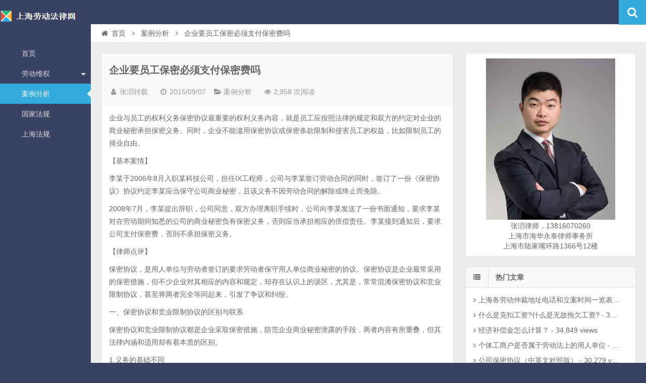

--- FILE ---
content_type: text/html; charset=UTF-8
request_url: http://zzttlaw.com/arbitration-proceeding/business-to-employee-confidentiality-to-pay-a-security-fee.html
body_size: 10279
content:
<!DOCTYPE html>
<html lang="zh-CN">
<head>
    <meta charset="UTF-8" />
    <meta name="viewport" content="width=device-width, initial-scale=1.0" />
    <meta http-equiv="Cache-Control" content="no-transform" />
    <meta http-equiv="Cache-Control" content="no-siteapp" />
    <meta http-equiv="X-UA-Compatible" content="IE=edge,chrome=1" />
    <meta name="renderer" content="webkit">
    <meta name="applicable-device"content="pc,mobile">
    <title>企业要员工保密必须支付保密费吗 | 劳动争议法律网</title>
<meta name="keywords" content="" />
<meta name="description" content="企业与员工的权利义务保密协议最重要的权利义务内容，就是员工应按照法律的规定和双方的约定对企业的商业秘密承担保密义务。同时，企业不能滥用保密协议或保密条款限制和侵害员工的权益，比如限制员工的择业自由。 【基本案情】 李某于2006年8月入职某科技公司，担任IX工" />
<link rel='dns-prefetch' href='//libs.baidu.com' />
<link rel='dns-prefetch' href='//s.w.org' />
<link rel="alternate" type="application/rss+xml" title="劳动争议法律网 &raquo; Feed" href="http://zzttlaw.com/feed" />
<link rel="alternate" type="application/rss+xml" title="劳动争议法律网 &raquo; 评论Feed" href="http://zzttlaw.com/comments/feed" />
<link rel='stylesheet' id='font-awesome-css'  href='http://zzttlaw.com/wp-content/themes/wpdx/assets/css/font-awesome.min.css' type='text/css' media='all' />
<link rel='stylesheet' id='default-css'  href='http://zzttlaw.com/wp-content/themes/wpdx/style.css?ver=3.3' type='text/css' media='all' />
<link rel='stylesheet' id='tablepress-default-css'  href='http://zzttlaw.com/wp-content/plugins/tablepress/css/default.min.css?ver=1.8' type='text/css' media='all' />
<script type='text/javascript' src='//libs.baidu.com/jquery/1.8.3/jquery.min.js?ver=3.3'></script>
<script type='text/javascript' src='http://zzttlaw.com/wp-content/themes/wpdx/assets/js/base.js?ver=3.3'></script>
<link rel='https://api.w.org/' href='http://zzttlaw.com/wp-json/' />
<link rel="EditURI" type="application/rsd+xml" title="RSD" href="http://zzttlaw.com/xmlrpc.php?rsd" />
<link rel="wlwmanifest" type="application/wlwmanifest+xml" href="http://zzttlaw.com/wp-includes/wlwmanifest.xml" /> 

<link rel="alternate" type="application/json+oembed" href="http://zzttlaw.com/wp-json/oembed/1.0/embed?url=http%3A%2F%2Fzzttlaw.com%2Farbitration-proceeding%2Fbusiness-to-employee-confidentiality-to-pay-a-security-fee.html" />
<link rel="alternate" type="text/xml+oembed" href="http://zzttlaw.com/wp-json/oembed/1.0/embed?url=http%3A%2F%2Fzzttlaw.com%2Farbitration-proceeding%2Fbusiness-to-employee-confidentiality-to-pay-a-security-fee.html&#038;format=xml" />
<link rel="shortcut icon" href="http://zzttlaw.com/wp-content/themes/wpdx/favicon.ico" title="Favicon" />
  <!--[if lt IE 9]>
  <script src="http://zzttlaw.com/wp-content/themes/wpdx/assets/js/html5.js"></script>
  <script src="http://zzttlaw.com/wp-content/themes/wpdx/assets/js/css3-mediaqueries.js"></script>
  <![endif]-->
  <!--[if IE 8]>
  <link rel="stylesheet" href="http://zzttlaw.com/wp-content/themes/wpdx/assets/css/ie8.css">
  <![endif]-->
  
    <link rel="stylesheet" type="text/css" media="all" href="http://zzttlaw.com/wp-content/themes/wpdx/assets/css/style-blue.css" /><style type="text/css" media="screen">#logo .logoimg{background:url("http://zzttlaw.com/wp-content/uploads/2017/04/logo5.png") no-repeat scroll 0 0 transparent;}.style-vertical #logo .logoimg{background:url("http://zzttlaw.com/wp-content/uploads/2017/04/logo5.png") no-repeat scroll 0 0 transparent;line-height:70px;}</style></head>
<body id="top" class="post-template-default single single-post postid-10944 single-format-standard chrome">
    <div id="top-part">
        <div id="top-bar" class="navbar navbar-inverse">
  <div id="logo">
    <hgroup>
            <div class="logoimg"><a href="http://zzttlaw.com/" title="劳动争议法律网" rel="home">劳动争议法律网</a></div>
          </hgroup>
  </div>
  <ul class="nav user-nav">
                  </ul>
            <div id="search">
        <div class="toggle-search">
          <i class="fa fa-search fa-white fa-fw"></i>
        </div>
        <div class="search-expand">
          <div class="search-expand-inner">
            <form method="get" class="searchform themeform" action="http://zzttlaw.com" >
              <div>
                                <input type="text" class="search" name="s" onblur="if(this.value=='')this.value='输入内容并按回车键';" onfocus="if(this.value=='输入内容并按回车键')this.value='';" value="输入内容并按回车键" x-webkit-speech />
                <button type="submit" id="submit-bt" title="搜索"><i class="fa fa-search"></i></button>
              </div>
            </form>
          </div>
        </div>
      </div>
          </div>        <header id="header" role="banner">
            <nav id="main-nav" role="navigation"> <a href="#" class="visible-phone"><i class="fa fa-align-justify fa-fw"></i>导航菜单</a>
                <ul>
                    <li><a href="http://zzttlaw.com/"><i class="fa icon-home fa-fw"></i>首页</a></li>
<li class=" submenu"><a href="http://zzttlaw.com/category/zhangtao-original"><i class="fa icon-legal fa-fw"></i>劳动维权 <span class="caret"></span></a>
<ul  class="sub-menu">
	<li><a href="http://zzttlaw.com/category/labor-contract">劳动合同</a></li>
	<li><a href="http://zzttlaw.com/category/labor-dispatch">劳务派遣</a></li>
	<li><a href="http://zzttlaw.com/category/dismissal-termination">辞职辞退</a></li>
	<li><a href="http://zzttlaw.com/category/salary-welfare">工资福利</a></li>
	<li><a href="http://zzttlaw.com/category/social-security">社会保险</a></li>
	<li><a href="http://zzttlaw.com/category/injury-occupational-disease">工伤职业病</a></li>
</ul>
</li>
<li class="current-post-ancestor current-menu-parent"><a href="http://zzttlaw.com/category/arbitration-proceeding"><i class="fa icon-book fa-fw"></i>案例分析</a></li>
<li><a href="http://zzttlaw.com/category/state-laws"><i class="fa icon-file-text fa-fw"></i>国家法规</a></li>
<li><a href="http://zzttlaw.com/category/shanghai-laws"><i class="fa icon-file fa-fw"></i>上海法规</a></li>
                </ul><div class="clear"></div>
            </nav>
        </header>
    </div>
    <div id="main-content"><div id="content-header">
  <div id="breadcrumb"> <a href="http://zzttlaw.com" title="返回首页" class="tip-bottom"><i class="fa fa-home fa-fw"></i>首页</a> <i class="fa fa-angle-right fa-fw"></i> <a href="http://zzttlaw.com/category/arbitration-proceeding">案例分析</a> <i class="fa fa-angle-right fa-fw"></i> <span class="current">企业要员工保密必须支付保密费吗</span></div></div>
<div class="container-fluid">
    <div class="row-fluid">
   <div class="span8">
    
 <div class="widget-box">
  <article id="post-10944" class="widget-content single-post">
   <header id="post-header">
        <h1 class="post-title">企业要员工保密必须支付保密费吗</h1>
    <div class="clear"></div>
    <p class="post-meta">
			<span><i class="fa fa-user fa-fw"></i><a href="http://zzttlaw.com/author/zhangtao" title="">张滔转载</a></span>
				<span class="time"><i class="fa fa-clock-o fa-fw"></i>2015/09/07</span>
	      <span class="cat"><i class="fa fa-folder-open fa-fw"></i><a href="http://zzttlaw.com/category/arbitration-proceeding" rel="category tag">案例分析</a></span>
  			<span class="eye"><i class="fa fa-eye fa-fw"></i>2,958 次阅读</span>
			</p>
<div class="clear"></div>
  </header>
  <div class="entry">
        <p>企业与员工的权利义务保密协议最重要的权利义务内容，就是员工应按照法律的规定和双方的约定对企业的商业秘密承担保密义务。同时，企业不能滥用保密协议或保密条款限制和侵害员工的权益，比如限制员工的择业自由。</p>
<p>【基本案情】</p>
<p>李某于2006年8月入职某科技公司，担任IX工程师，公司与李某签订劳动合同的同时，签订了一份《保密协议》协议约定李某应当保守公司商业秘密，且该义务不因劳动合同的解除或终止而免除。</p>
<p>2008年7月，李某提出辞职，公司同意，双方办理离职手续时，公司向李某发送了一份书面通知，要求李某对在劳动期间知悉的公司的商业秘密负有保密义务，否則应当承担相应的倍偿责任。李某接到通知后，要求公司支付保密费，否則不承担保密义务。</p>
<p>【律师点评】</p>
<p>保密协议，是用人单位与劳动者签订的要求劳动者保守用人单位商业秘密的协议。保密协议是企业最常采用的保密措施，但不少企业对其相应的内容和规定，却存在认识上的误区，尤其是，常常混淆保密协议和竞业限制协议，甚至将两者完全等同起来，引发了争议和纠纷。</p>
<p>一、保密协议和竞业限制协议的区别与联系</p>
<p>保密协议和竞业限制协议都是企业采取保密措施，防范企业商业秘密泄露的手段，两者内容有所重叠，但其法律内涵和适用却有着本质的区别。</p>
<p>1.义务的基础不同</p>
<p>保密义务是法定义务，一般是基于法律的直接规定或劳动合同的附随义务，不管用人单位与劳动者是否签订保密协议，劳动者均有义务保守企业的商业秘密。</p>
<p>而竞业限制是约定义务，是基于用人单位与劳动者的约定产生的，没有约定的，劳动者无须承担竞业限制义务。</p>
<p>2.义务的侧重内容不同保密义务要求保密者不得泄露商业秘密，侧重的不能“说”，竞业限制义务要求劳动者不能到竞争单位任职或自营竞争业务，侧重的是不能“做”。</p>
<p>3、义务的期眼不同</p>
<p>保密义务一般期限较长，只要商业秘密存在，劳动者的保密义务就存在，而竞业限制期限较短，最长不得超过2年。</p>
<p>4违约责任不同</p>
<p>用人单位不能在保密协议中直接为劳动者约定违约金，劳动者违反保密义务，给用人单位造成损失的，用人单位只能根据实际损害要求其承担赔偿责任。而用人单位可以约定违反竞业限制义务的违约金，劳动者违反竞业限制义务的，用人单位可以直接要求其按约定支付违约金。</p>
<p>关于保密协议双方权利义务的履行，实务中，最容易出现争议的问题就是，员工保密义务的履行是否以企业支付保密费为对价，很多企业将保密费和竞业限制补偿金混为一谈，认为要求员工履行保密义务，企业也必须支付保密费。</p>
<p>事实上，如前所述，保密义务是劳动者的一项法定义务，该义务的履行不以企业支付保密费为前提和条件，因此，企业不支付保密费，劳动者也应保守企业的商业秘密，本案中，李某的请求没有法律依据，公司可以要求其承担保密义务且不支付保密费。</p>
<p>【疑难解答】</p>
<p>1.保密期限保密期限是应和劳动合同期限一致呢，还是可以长于劳动合同期限？</p>
<p>实务中，不少认为用人单位和劳动者之间的保密义务是基于双方之间劳动关系的建立和存续，因此，劳动关系一旦解除或终止，保密义务也就失去了存在的基础。</p>
<p>上述观点是片面和错误的，因为，保密义务的产生，并不仅仅是基于双方之间劳动关系的存在，更重要的是由于劳动者在工作过程中接触或知悉了用人单位的商业秘密。因此，只要企业的信息属于商业秘密，保密义务就存在，保密期限可以长于劳动合同期限，从劳动者知悉用人单位的商业秘密开始到商业秘密解密时为止。</p>
<p>2.违反保密协议的违约金是否有效？</p>
<p>违约责任根据《<span class='wp_keywordlink_affiliate'><a href="http://zzttlaw.com/state-laws/prc-labor-contract-law.html" title="劳动合同法" target="_blank">劳动合同法</a></span>》的规定，除了员工违反服务期约定或违反竞业限制义务两种情形外，用人单位不得与劳动者约定由劳动者承担违约金。因此，即便企业在《保密协议》中约定了保密义务的违约金条款，该条款也属于无效条款。</p>
<p>如果员工泄露企业的商业秘密，企业不能要求员工支付违约金，只能要求员工赔偿由此给企业造成的损失。司法实践中，追偿员工泄密给企业造成的损失，存在的最大问题就是“举证难”，一方面，是有关员工泄密的事实的举证；另一方面，是关于员工泄密给企业造成的损失数额的举证。对此，企业应在《保密协议》中对员工泄密行为和泄密造成损失的计算标准及方法作出明确约定，并注意保留好相关的证据。</p>
<p>【法条链接】</p>
<p>《中华人民共和国劳动合同法》第二十三条用人单位与劳动者可以在劳动合同中约定保守用人单位的商业秘密和与知识产权相关的保密亊项。……第九十条劳动者违反本法规定解除劳动合同，或者违反劳动合同中约定的保密义务或者竞业限制，给用人单位造成损失的，应当承担赔偿责任。</p>
    <div class="old-message"><p>劳动仲裁或劳动诉讼聘请律师，咨询劳动法问题，请到律师事务所与张滔律师当面详谈。</p>

<p>地址：上海市东方路69号A座15楼，电话：13816070260</p></div>  </div>
  <footer class="entry-meta">
                  <div class="social-share" data-mobile-sites="weibo,wechat,qq,qzone,tencent,douban" data-image=""></div>
                  
       <div id="author-box">
        <h3><span>最后编辑于：2015/9/7</span>作者：张滔转载</h3>
        <div class="author-info">
             <div class="author-avatar">
        <img src="//cn.gravatar.com/avatar/0037dad81116b89e7e159916ce28a148?s=128" class="avatar avatar-128" height="128" width="128">    </div>
<div class="author-description">
    <p>转载文章来源于互联网，汇聚劳动法律各类文章。</p>
    <ul class="author-social follows nb">
                <li class="archive">
            <a target="_blank" href="http://zzttlaw.com/author/zhangtao" title="阅读 张滔转载 的其他文章">阅读 张滔转载 的其他文章</a>
        </li>
                                </ul>
</div>
<div class="clear"></div>
       </div>
     </div>
    </footer>
   <div class="post-navigation">
   <div class="post-previous"><a href="http://zzttlaw.com/labor-contract/protection-of-the-commercial-secrets-of-enterprises-should-establish-and-perfect-secrecy-and-confidentiality.html" rel="prev"><span>上一篇：</span> 保护企业商业秘密应建立健全保密制度和保密措施</a></div>
   <div class="post-next"><a href="http://zzttlaw.com/labor-contract/how-to-hire-foreign-employees-is-legal.html" rel="next"><span>下一篇：</span> 企业如何聘用外国籍员工才合法</a></div>
 </div>
</article>
</div>
<section id="related-posts" class="widget-box">
	<h3>相关文章</h3>
	<div class="widget-content">
					<div class="related-item">
				<div class="post-thumbnail">
					<a href="http://zzttlaw.com/shanghai-laws/shanghai-municipal-population-and-family-planning-regulation-2016.html" title="上海市人口与计划生育条例2016" rel="bookmark">
						        <img src="http://zzttlaw.com/wp-content/themes/wpdx/assets/images/pic/3-330x200.jpg" alt="上海市人口与计划生育条例2016" width="330" height="200" />
    					</a>
				</div><!-- post-thumbnail /-->
				<a href="http://zzttlaw.com/shanghai-laws/shanghai-municipal-population-and-family-planning-regulation-2016.html" title="上海市人口与计划生育条例2016" rel="bookmark">上海市人口与计划生育条例2016</a>
				<p class="post-meta">2016/04/12</p>
			</div>
									<div class="related-item">
				<div class="post-thumbnail">
					<a href="http://zzttlaw.com/arbitration-proceeding/special-treatment-of-labor-contracts-and-services.html" title="劳动合同中的特殊待遇与服务期" rel="bookmark">
						        <img src="http://zzttlaw.com/wp-content/themes/wpdx/assets/images/pic/3-330x200.jpg" alt="劳动合同中的特殊待遇与服务期" width="330" height="200" />
    					</a>
				</div><!-- post-thumbnail /-->
				<a href="http://zzttlaw.com/arbitration-proceeding/special-treatment-of-labor-contracts-and-services.html" title="劳动合同中的特殊待遇与服务期" rel="bookmark">劳动合同中的特殊待遇与服务期</a>
				<p class="post-meta">2015/11/24</p>
			</div>
			<div class="clear2"></div>						<div class="related-item">
				<div class="post-thumbnail">
					<a href="http://zzttlaw.com/arbitration-proceeding/retired-injured-for-compensation-for-personal-injury-compensation.html" title="退休人员因工受伤适用人身损害赔偿还是工伤赔偿" rel="bookmark">
						        <img src="http://zzttlaw.com/wp-content/themes/wpdx/assets/images/pic/1-330x200.jpg" alt="退休人员因工受伤适用人身损害赔偿还是工伤赔偿" width="330" height="200" />
    					</a>
				</div><!-- post-thumbnail /-->
				<a href="http://zzttlaw.com/arbitration-proceeding/retired-injured-for-compensation-for-personal-injury-compensation.html" title="退休人员因工受伤适用人身损害赔偿还是工伤赔偿" rel="bookmark">退休人员因工受伤适用人身损害赔偿还是工伤赔偿</a>
				<p class="post-meta">2015/11/22</p>
			</div>
									<div class="related-item">
				<div class="post-thumbnail">
					<a href="http://zzttlaw.com/zhangtao-original/judges-detailed-dissolution-and-termination-of-the-labor-contract-law.html" title="法官详解劳动合同解除和终止的法律适用问题" rel="bookmark">
						        <img src="http://zzttlaw.com/wp-content/themes/wpdx/assets/images/pic/2-330x200.jpg" alt="法官详解劳动合同解除和终止的法律适用问题" width="330" height="200" />
    					</a>
				</div><!-- post-thumbnail /-->
				<a href="http://zzttlaw.com/zhangtao-original/judges-detailed-dissolution-and-termination-of-the-labor-contract-law.html" title="法官详解劳动合同解除和终止的法律适用问题" rel="bookmark">法官详解劳动合同解除和终止的法律适用问题</a>
				<p class="post-meta">2015/11/21</p>
			</div>
			<div class="clear"></div>						<div class="clear"></div>
		</div>
	</section>
	


</div>
<aside class="span4 sidebar-right hide-sidebar" role="complementary">
  	<div class="widget-box widget align-center">
		<div class="widget-content">
		<img src="/wp-content/uploads/2017/06/zhangtao.jpg" border="2"  alt="上海海华永泰律师事务所 - 张滔律师" />
<div>
<p>张滔律师，13816070260</p>
<p>上海市海华永泰律师事务所</p>
<p>上海市陆家嘴环路1366号12楼</p>
</div>		</div>
	</div>
	<div id="views-3" class="widget-box widget widget_views"><div class="widget-title"><span class="icon"><i class="fa fa-list fa-fw"></i></span><h3>热门文章</h3></div><div class="widget-content"><ul>
<li><a href="http://zzttlaw.com/documents-information/shanghai-labor-arbitration-commission-address-phone.html"  title="上海各劳动仲裁地址电话和立案时间一览表（2015年12月30日更新）">上海各劳动仲裁地址电话和立案时间一览表（2015年12月30日更新）</a> - 43,242 views</li><li><a href="http://zzttlaw.com/zhangtao-original/what-is-the-deduction-of-wages-what-is-the-payment-of-wages-for-no-reason.html"  title="什么是克扣工资?什么是无故拖欠工资?">什么是克扣工资?什么是无故拖欠工资?</a> - 39,551 views</li><li><a href="http://zzttlaw.com/zhangtao-original/calculation-of-economic-compensation-feature.html"  title="经济补偿金怎么计算？">经济补偿金怎么计算？</a> - 34,849 views</li><li><a href="http://zzttlaw.com/arbitration-proceeding/individual-industrial-and-commercial-households-are-on-the-labour-code-employers.html"  title="个体工商户是否属于劳动法上的用人单位">个体工商户是否属于劳动法上的用人单位</a> - 31,781 views</li><li><a href="http://zzttlaw.com/documents-information/confidentiality-agreement-in-english-_.html"  title="公司保密协议（中英文对照版）">公司保密协议（中英文对照版）</a> - 30,279 views</li><li><a href="http://zzttlaw.com/labor-contract/kindle-labor-contract-law-provisions-on-night-work-time.html"  title="劳动合同法中关于夜班工作时间的规定">劳动合同法中关于夜班工作时间的规定</a> - 26,981 views</li><li><a href="http://zzttlaw.com/salary-welfare/to-prevent-employee-turnover-half-of-next-year-a-business-year-end-awards-may-day-before-the-fat.html"  title="防止员工跳槽? 一企业年终奖一半明年&quot;五一&quot;前发">防止员工跳槽? 一企业年终奖一半明年&quot;五一&quot;前发</a> - 25,066 views</li><li><a href="http://zzttlaw.com/documents-information/districts-of-shanghai-industry-and-commerce-bureau-addresses-and-telephone-numbers-2013.html"  title="上海市各区工商局地址及电话(2014)">上海市各区工商局地址及电话(2014)</a> - 20,298 views</li><li><a href="http://zzttlaw.com/labor-contract/detailed-interpretation-of-the-shanghai-municipal-labor-arbitration-lawyer-zhong-tao.html"  title="上海市劳动仲裁程序详细解读（2014年7月更新）">上海市劳动仲裁程序详细解读（2014年7月更新）</a> - 17,422 views</li><li><a href="http://zzttlaw.com/zhangtao-original/calculation-of-economic-compensation-ii.html"  title="经济补偿金的分段计算方法">经济补偿金的分段计算方法</a> - 15,154 views</li><li><a href="http://zzttlaw.com/salary-welfare/provisions-of-the-shanghai-labor-time-overtime-provisions-the-provisions-of-vacation-time.html"  title="上海市劳动时间规定、加班时间规定、休假时间规定">上海市劳动时间规定、加班时间规定、休假时间规定</a> - 11,719 views</li><li><a href="http://zzttlaw.com/zhangtao-original/howto-illegally-terminate-labor-contract-compensation.html"  title="单位违法解除劳动合同劳动者如何主张赔偿金？">单位违法解除劳动合同劳动者如何主张赔偿金？</a> - 11,677 views</li><li><a href="http://zzttlaw.com/documents-information/social-security-center-shanghai-address-and-postal-code-districts.html"  title="上海市各区社保中心地址和邮政编码">上海市各区社保中心地址和邮政编码</a> - 10,729 views</li><li><a href="http://zzttlaw.com/labor-contract/when-sales-staff-that-the-settlement-of-commission-wages-economic-compensation.html"  title="公司销售人员离职时如何结算提成工资和经济补偿金">公司销售人员离职时如何结算提成工资和经济补偿金</a> - 10,293 views</li><li><a href="http://zzttlaw.com/documents-information/the-shanghai-court-appointed-documentary-evidence-translation-agency.html"  title="上海法院指定书证翻译机构">上海法院指定书证翻译机构</a> - 10,106 views</li><li><a href="http://zzttlaw.com/zhangtao-original/after-the-departure-of-workers-have-no-right-to-recover-the-unit-without-bonuses.html"  title="离职后劳动者有没有权利向单位追讨未发放的奖金？">离职后劳动者有没有权利向单位追讨未发放的奖金？</a> - 9,972 views</li><li><a href="http://zzttlaw.com/zhangtao-original/how-to-calculate-personal-income-tax-on-economic-compensation.html"  title="怎样计算经济补偿金的个人所得税？">怎样计算经济补偿金的个人所得税？</a> - 9,582 views</li><li><a href="http://zzttlaw.com/arbitration-proceeding/staff-worked-continuously-for-10-years-or-so-to-renew-the-labor-contract.html"  title="员工连续工作满10年是否必须续签劳动合同？">员工连续工作满10年是否必须续签劳动合同？</a> - 9,097 views</li><li><a href="http://zzttlaw.com/documents-information/regulation-on-the-implementation-of-the-employment-contract-law-of-the-peoples-republic-of-china.html"  title="Regulation on the Implementation of the Employment Contract Law">Regulation on the Implementation of the Employment Contract Law</a> - 8,620 views</li><li><a href="http://zzttlaw.com/zhangtao-original/zhang-tao-lawyers-interpret-the-social-insurance-law-the-small-town-of-shanghai-social-insurance-3-year-transition-policy.html"  title="张滔律师解读《社会保险法》实施后上海市小城镇社会保险（镇保）3年过渡政策">张滔律师解读《社会保险法》实施后上海市小城镇社会保险（镇保）3年过渡政策</a> - 8,295 views</li><li><a href="http://zzttlaw.com/zhangtao-original/employer-company-does-not-pay-unpaid-or-underpaid-labor-housing-fund-how-to-do-can-i-apply-for-labor-arbitration-or-to-court.html"  title="用人单位(公司)不缴、欠缴或少缴住房公积金劳动者怎么办？可不可以申请劳动仲裁或向法院起诉？">用人单位(公司)不缴、欠缴或少缴住房公积金劳动者怎么办？可不可以申请劳动仲裁或向法院起诉？</a> - 8,156 views</li><li><a href="http://zzttlaw.com/arbitration-proceeding/mail-notice-to-terminate-the-contract-is-rejected-to-do.html"  title="邮寄通知解除合同通知书被单位拒收怎么办">邮寄通知解除合同通知书被单位拒收怎么办</a> - 8,083 views</li><li><a href="http://zzttlaw.com/arbitration-proceeding/offer-letter-is-equal-to-a-labor-contract.html"  title="Offer Letter是否等于劳动合同">Offer Letter是否等于劳动合同</a> - 8,012 views</li><li><a href="http://zzttlaw.com/zhangtao-original/what-is-the-time-limit-for-adducing-evidence-in-labor-arbitration-labor-arbitration-time-limit-for-a-few-days.html"  title="什么是劳动仲裁中的举证期限？劳动仲裁举证期限有几天？">什么是劳动仲裁中的举证期限？劳动仲裁举证期限有几天？</a> - 7,861 views</li><li><a href="http://zzttlaw.com/arbitration-proceeding/college-students-and-the-employer-does-not-constitute-labor-relations.html"  title="在校大学生能与用人单位不构成劳动关系">在校大学生能与用人单位不构成劳动关系</a> - 7,755 views</li><li><a href="http://zzttlaw.com/documents-information/supreme-peoples-court-released-five-related-breach-of-typical-cases-of-the-person-subjected-to-execution-list-system.html"  title="最高人民法院公布五起有关失信被执行人名单制度的典型案例">最高人民法院公布五起有关失信被执行人名单制度的典型案例</a> - 7,344 views</li><li><a href="http://zzttlaw.com/zhangtao-original/open-ended-labor-contract-procedure.html"  title="用人单位有义务签订无固定期限劳动合同吗？签订无固定期限劳动合同的程序是怎样的？">用人单位有义务签订无固定期限劳动合同吗？签订无固定期限劳动合同的程序是怎样的？</a> - 7,034 views</li><li><a href="http://zzttlaw.com/salary-welfare/the-contract-period-to-expire-qing-cheng-told-the-company.html"  title="合同期将满，程&times;庆告了公司">合同期将满，程&times;庆告了公司</a> - 6,774 views</li><li><a href="http://zzttlaw.com/labor-contract/analysis-of-the-labor-dispute-arbitration-cases-electronic-fingerprint-time-and-attendance-rules-of-evidence-used-punch-card-machines.html"  title="劳动争议仲裁案件评析电子考勤指纹打卡机证据规则的运用">劳动争议仲裁案件评析电子考勤指纹打卡机证据规则的运用</a> - 6,759 views</li><li><a href="http://zzttlaw.com/labor-contract/wages-annual-leave-as-well-as-the-disarmament-dispute-during-the-waiting-list-details.html"  title="待岗期间工资、年休假以及解除争议详解">待岗期间工资、年休假以及解除争议详解</a> - 6,714 views</li><li><a href="http://zzttlaw.com/salary-welfare/different-system-of-working-hours-and-overtime-wages-between.html"  title="标准工时制、不定时工时制和综合计时工时制的加班工资计算方法">标准工时制、不定时工时制和综合计时工时制的加班工资计算方法</a> - 6,310 views</li><li><a href="http://zzttlaw.com/arbitration-proceeding/work-for-private-labour-law-protection-injuries-do.html"  title="给私人干活受劳动法保护吗？出了工伤怎么办？">给私人干活受劳动法保护吗？出了工伤怎么办？</a> - 6,162 views</li></ul>
</div></div></aside></div>
</div>
</div>
<footer id="footer" class="row-fluid" role="contentinfo">
 <div class="span12 footer-nav">
   <ul>
     <li><a href="http://zzttlaw.com/attorney-fee">收费标准</a></li>
<li><a href="http://zzttlaw.com/about">关于我们</a></li>
   </ul>
 </div>
 <div class="span12 footer-info"><script src="http://s15.cnzz.com/stat.php?id=5189507&web_id=5189507" language="JavaScript"></script>
<script>
var _hmt = _hmt || [];
(function() {
  var hm = document.createElement("script");
  hm.src = "https://hm.baidu.com/hm.js?8a5341b7f7a6c5049ce5480206592d3b";
  var s = document.getElementsByTagName("script")[0]; 
  s.parentNode.insertBefore(hm, s);
})();
</script>
<a href="https://beian.miit.gov.cn">沪ICP备15026298号-2</a>
<p>Copyright © 2005-2014 zzttlaw.com All Rights Reserved</p></div>
 </footer>
<script type='text/javascript'>
/* <![CDATA[ */
var viewsCacheL10n = {"admin_ajax_url":"http:\/\/zzttlaw.com\/wp-admin\/admin-ajax.php","post_id":"10944"};
/* ]]> */
</script>
<script type='text/javascript' src='http://zzttlaw.com/wp-content/plugins/wp-postviews/postviews-cache.js?ver=1.68'></script>
<script type='text/javascript' src='http://zzttlaw.com/wp-content/themes/wpdx/assets/js/jquery.share.min.js?ver=3.3'></script>
<script type='text/javascript' src='http://zzttlaw.com/wp-content/themes/wpdx/assets/js/smilies.js?ver=3.3'></script>
<script type='text/javascript' src='http://zzttlaw.com/wp-includes/js/wp-embed.min.js'></script>
<div class="returnTop" title="返回顶部">
  <span class="s"></span>
  <span class="b"></span>
  返回顶部"
</div>
</body>
</html>

--- FILE ---
content_type: text/html; charset=UTF-8
request_url: http://zzttlaw.com/wp-admin/admin-ajax.php?postviews_id=10944&action=postviews&_=1768957163452
body_size: 35
content:
2959